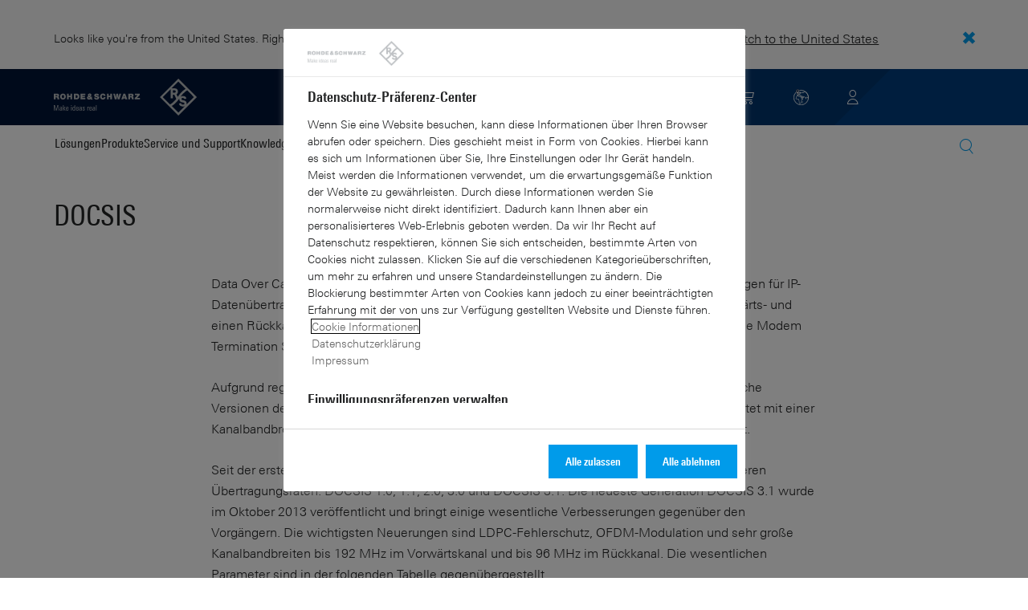

--- FILE ---
content_type: text/html; charset=UTF-8
request_url: https://www.rohde-schwarz.com/at/technologien/kabelfernsehen/docsis/docsis-technologie/docsis-technologie_55513.html
body_size: 12391
content:
<!DOCTYPE html>
<html class="no-js" lang="de-at">
  <head>
    <meta charset="UTF-8"/>
    <meta http-equiv="x-ua-compatible" content="ie=edge"/>
    <meta name="viewport" content="width=device-width, initial-scale=1"/>
    <script>(function(){ window.DY = window.DY || {}; DY.userActiveConsent=false;}())</script>
    <link rel="preconnect" href="https://st-eu.dynamicyield.com"/>
    <link rel="preconnect" href="https://rcom-eu.dynamicyield.com"/>
    <script type="text/javascript" src="https://cdn.rohde-schwarz.com/api/9881398/api_dynamic.js"></script>
    <script type="text/javascript" src="https://cdn.rohde-schwarz.com/api/9881398/api_static.js"></script>
    <meta name="naver-site-verification" content="afad74e971907a0e411ef4f19172c8d6ccbf686e"/>
    <script src="https://cdn.userway.org/widget.js" data-account="VwMnSUoy0g"></script>
    <title>DOCSIS | Rohde &amp; Schwarz</title>
    <meta name="robots" content="noodp, noindex, nofollow"/>
    <meta name="description" content="DOCSIS ist ein Standard, der die Anforderungen für Datenübertragungen in einem Breitbandkabelnetz festlegt."/>
    <meta name="keywords" content="DOCSIS, CMTS, Data Over Cable Service Interface Specification, CM"/>
    <meta name="twitter:card" content="summary"/>
    <meta name="twitter:site" content=""/>
    <meta name="twitter:title" content="DOCSIS"/>
    <meta name="twitter:description" content="DOCSIS ist ein Standard, der die Anforderungen für Datenübertragungen in einem Breitbandkabelnetz festlegt."/>
    <meta name="twitter:image" content="https://cdn.rohde-schwarz.com/pws/_tech/images/img_static/Rohde_Schwarz_SocialShare.jpg"/>
    <meta property="og:url" content="https://www.rohde-schwarz.com/at/technologien/kabelfernsehen/docsis/docsis-technologie/docsis-technologie_55513.html"/>
    <meta property="og:title" content="DOCSIS"/>
    <meta property="og:type" content="website"/>
    <meta property="og:image" content="https://cdn.rohde-schwarz.com/pws/_tech/images/img_static/Rohde_Schwarz_SocialShare.jpg"/>
    <meta property="og:description" content="DOCSIS ist ein Standard, der die Anforderungen für Datenübertragungen in einem Breitbandkabelnetz festlegt."/>
    <meta name="author" content="Rohde &amp; Schwarz GmbH &amp; Co KG"/>
    <link rel="canonical" href="https://www.rohde-schwarz.com/at/technologien/kabelfernsehen/docsis/docsis-technologie/docsis-technologie_55513.html"/>
    <link rel="shorturl" href="https://www.rohde-schwarz.com/at/_55513.html"/>
    <script src="https://assets.adobedtm.com/launch-EN3504a9f210b14bc28b773c8d8c5a022d.min.js" type="text/javascript"></script>
    <script type="text/javascript">var rus_web_logged_in=false;</script>
    <link rel="apple-touch-icon" sizes="180x180" href="https://cdn.rohde-schwarz.com/pws/inred/image/favicons/apple-touch-icon.png"/>
    <link rel="icon" type="image/png" sizes="32x32" href="https://cdn.rohde-schwarz.com/pws/inred/image/favicons/favicon-32x32.png"/>
    <link rel="icon" type="image/png" sizes="16x16" href="https://cdn.rohde-schwarz.com/pws/inred/image/favicons/favicon-16x16.png"/>
    <link rel="manifest" href="https://cdn.rohde-schwarz.com/pws/inred/image/favicons/manifest.json"/>
    <link rel="mask-icon" href="https://cdn.rohde-schwarz.com/pws/inred/image/favicons/safari-pinned-tab.svg" color="#009bea"/>
    <link rel="shortcut icon" href="https://cdn.rohde-schwarz.com/pws/inred/image/favicons/favicon.png"/>
    <meta name="msapplication-TileColor" content="#009bea"/>
    <meta name="msapplication-TileImage" content="https://cdn.rohde-schwarz.com/pws/inred/image/favicons/mstile-144x144.png"/>
    <meta name="msapplication-config" content="https://cdn.rohde-schwarz.com/pws/inred/image/favicons/browserconfig.xml"/>
    <meta name="theme-color" content="#009bea"/>
    <script src="https://cdn.rohde-schwarz.com/techfiles/f9208933/js/vendor/lazysizes-5.2.0.min.js" async="async"> </script>
    <script src="https://cdn.rohde-schwarz.com/techfiles/f9208933/js/vendor/webfontloader-1.6.28.min.js"> </script>
    <script>WebFont.load({custom:{families:['Linotype Univers:n4,n7','Linotype Univers Condensed:n4,n7','RSIcons'],urls:['https://cdn.rohde-schwarz.com/techfiles/f9208933/css/fonts.min.css']}});</script>
    <link href="https://cdn.rohde-schwarz.com/techfiles/f9208933/css/style.min.css" rel="stylesheet" type="text/css"/>
    <!-- injector:js -->
    <script src="https://cdn.rohde-schwarz.com/techfiles/f9208933/js/vendor/modernizr-custom.6116ab.js" async="async"> </script>
    <!-- endinjector -->
    <!-- Schema.org organisation fields -->
    <script type="application/ld+json">

{
"@context": "https://schema.org/",
"@type": "Organization",
"name": "Rohde & Schwarz",
"legalName": "Rohde & Schwarz GmbH & Co. KG",
"url": "https://www.rohde-schwarz.com/"
}

</script>
  </head>
  <body data-view="app">
    <aside id="country-message" data-view="simple-banner">
      <div class="center-wrapper">
        <p class="text">Looks like you're from the United States. Right now, you are on our site for Austria.</p>
        <a href="/us/technologies/cable_tv/docsis/docsis-technology/docsis_technology_55513.html">
          <span>Switch to the United States</span>
        </a>
        <button type="button" class="close"></button>
      </div>
    </aside>
    <script type="text/javascript">
	
    	var RS_userInformation = {
		interests: []
    };
    	
</script>
    <div>
      <div class="module module-inpesh-login-register-modal hidden" data-view="inpesh-login-register-modal">
        <div class="modal-overlay"></div>
        <div class="module-inpesh-login-register-box content">
          <div class="inpesh-modal-close"></div>
          <div class="additional-information">
            <span class="premium-flag">
              <div class="rsi-inline rsi-premium-content"></div>
            </span>
            <span class="static-title">Rohde &amp; Schwarz</span>
            <span>Knowledge+</span>
          </div>
          <p class="h3">Login or register to gain full access to the Knowledge+ platform!</p>
          <div class="register-container">
            <p>I want to create an account</p>
            <a role="button" class="button-primary" href="/at/my-rohde-schwarz/registration/meine-rg-registrierung_255360.html">Register</a>
          </div>
          <div class="divider-or">
            <span></span>
            <span>oder</span>
          </div>
          <div class="login-container">
            <p>I already have an account</p>
            <a role="button" class="button-secondary" href="/login">Login</a>
          </div>
        </div>
      </div>
      <script type="text/javascript">
if(window.DY) {
DY.recommendationContext = {
type: 'OTHER',
lng: 'de'
};
}
</script>
    </div>
    <header id="header" data-view="header" data-countries-list="/at/rest/getcountryselect/" data-flyout-navigation-options="">
      <!-- Generation time: 20.01.2026 03:00:00.182 -->
      <div class="background-wrapper">
        <div class="background-image">
          <img alt="background" src="https://cdn.rohde-schwarz.com/pws/_tech/images/img_static/rus-logo-background.svg"/>
        </div>
      </div>
      <div class="header-wrapper">
        <div id="header_teaser_target" class="center-wrapper">
          <div class="center-container main">
            <div class="logo" id="logo">
              <a href="/at/startseite_48230.html" tabindex="-1">
                <img src="https://cdn.rohde-schwarz.com/pws/inred/image/layout/rus-logo.svg" alt="RS-Logo" class="rs-logo"/>
                <img src="https://cdn.rohde-schwarz.com/pws/inred/image/layout/rus-logo-symbol.svg" alt="RS-Logo Mini" class="rs-logo-small"/>
              </a>
            </div>
            <div id="mobile-navigation" class="navigation">
              <a class="nav-toggle-icon" aria-label="Open menu" id="mobile-menu-toggle" href="/"></a>
              <div id="bottom-menu-container">
                <div class="navigation-container">
                  <nav aria-label="meta-navigation" class="navigation-meta">
                    <ul class="nav-icons">
                      <li>
                        <a href="/at/kontakt_63733.html" class="link" aria-label="Contact Us">
                          <span class="icon icon-headset-new"></span>
                        </a>
                      </li>
                      <li class="shopping-basket">
                        <a href="#" data-url="/at/rest/getshoppingcartcountv2" class="user-shopping-cart icon icon-cart-empty" aria-label="View Cart"></a>
                      </li>
                      <li id="language-switcher">
                        <a href="#" aria-label="Change Language">
                          <span class="icon icon-globe-new"></span>
                        </a>
                      </li>
                      <li class="loginCart flyout "></li>
                    </ul>
                  </nav>
                </div>
              </div>
              <div id="nav-flyout" class="small"></div>
            </div>
            <div class=" usermenu" id="mobile-countryswitch-container">
              <div id="mobile-slide-wrapper" class="usermenu-items">
                <nav id="mobile-nav-container">
                  <div id="">
                    <a class="close-country-menu" href="#">Standort wählen </a>
                  </div>
                </nav>
                <div id="mobile-country-container"></div>
              </div>
              <div class="dropdown-content usermenu-items" id="usermenu">
                <nav id="mobile-nav-container">
                  <div id="">
                    <a class="close-country-menu" href="#">Customer portal</a>
                  </div>
                </nav>
                <div class="content-wrapper" id="mobile-customer-nav" data-view="nav-mobile">
                </div>
              </div>
            </div>
          </div>
          <div class="center-container">
            <div id="language-menu-wrapper" class="hidden">
              <div class="country-slider"></div>
            </div>
          </div>
        </div>
      </div>
    </header>
    <div id="desktop-menu-container" class="flyout">
      <div class="center-wrapper">
        <div class="center-container">
          <div class="nav-bar-container" aria-label="Navigation bar" data-view="nav-bar-new" data-nav-list="/at/rest/subnavigation/" data-countries-list="/at/rest/getcountryselect/">
            <nav class="navbar" aria-label="Navigation bar">
              <nav aria-label="Main menu" class="nav-tabs" role="menu">
                <div class="dropdown" role="menuitem" aria-haspopup="true">
                  <button class="dropdownButton ">
                    <div>Lösungen</div>
                    <a class="arrowMobile"></a>
                  </button>
                  <div class="dropdown-content">
                    <div class="content-wrapper">
                      <div role="menu" aria-hidden="true" class="nav-list lvl-1">
                        <a href="#" class="arrowMobileBack">Back</a>
                        <div class="rightDropout">
                          <div class="navWrapper ">
                            <a role="button" class="hasNext" href="#" data-id="229832">Aerospace &amp; Defense</a>
                          </div>
                          <div class="dropdown-content-right ">
                            <div role="menu" aria-hidden="true" class="nav-list lvl-2">
                              <a href="#" class="arrowMobileBack">Back</a>
                              <a role="button" href="/at/loesungen/aerospace-and-defense/aerospace-and-defense_229832.html" class="">Übersicht Aerospace &amp; Defense</a>
                              <div class="rightDropout">
                                <div class="navWrapper ">
                                  <a role="button" class="hasNext" href="#" data-id="232928">Luft</a>
                                </div>
                                <div class="dropdown-content-right "></div>
                              </div>
                              <div class="rightDropout">
                                <div class="navWrapper ">
                                  <a role="button" class="hasNext" href="#" data-id="232922">Land</a>
                                </div>
                                <div class="dropdown-content-right "></div>
                              </div>
                              <div class="rightDropout">
                                <div class="navWrapper ">
                                  <a role="button" class="hasNext" href="#" data-id="250661">See</a>
                                </div>
                                <div class="dropdown-content-right "></div>
                              </div>
                              <div class="rightDropout">
                                <div class="navWrapper ">
                                  <a role="button" class="hasNext" href="#" data-id="257354">Cyber</a>
                                </div>
                                <div class="dropdown-content-right "></div>
                              </div>
                              <div class="rightDropout">
                                <div class="navWrapper ">
                                  <a role="button" class="hasNext" href="#" data-id="257368">Weltraum</a>
                                </div>
                                <div class="dropdown-content-right "></div>
                              </div>
                              <div class="rightDropout">
                                <div class="navWrapper ">
                                  <a role="button" class="hasNext" href="#" data-id="257769">Multi-Domain</a>
                                </div>
                                <div class="dropdown-content-right "></div>
                              </div>
                              <div class="rightDropout">
                                <div class="navWrapper ">
                                  <a role="button" class="hasNext" href="#" data-id="257432">Industriepartner</a>
                                </div>
                                <div class="dropdown-content-right "></div>
                              </div>
                            </div>
                          </div>
                        </div>
                        <div class="rightDropout">
                          <div class="navWrapper ">
                            <a role="button" class="hasNext" href="#" data-id="230640">Automotive-Testlösungen</a>
                          </div>
                          <div class="dropdown-content-right ">
                            <div role="menu" aria-hidden="true" class="nav-list lvl-2">
                              <a href="#" class="arrowMobileBack">Back</a>
                              <a role="button" href="/at/loesungen/automotive-testing/automotive_230640.html" class="">Übersicht Automotive-Testlösungen</a>
                              <div class="rightDropout">
                                <div class="navWrapper ">
                                  <a role="button" class="hasNext" href="#" data-id="231890">Automotive-EMV- und Full-Vehicle-Antennentests</a>
                                </div>
                                <div class="dropdown-content-right "></div>
                              </div>
                              <div class="rightDropout">
                                <div class="navWrapper ">
                                  <a role="button" class="hasNext" href="#" data-id="231774">Automotive Konnektivität und Infotainment</a>
                                </div>
                                <div class="dropdown-content-right "></div>
                              </div>
                              <div class="rightDropout">
                                <div class="navWrapper ">
                                  <a role="button" class="hasNext" href="#" data-id="231754">Automotive-Radar</a>
                                </div>
                                <div class="dropdown-content-right "></div>
                              </div>
                              <div class="rightDropout">
                                <div class="navWrapper ">
                                  <a role="button" class="hasNext" href="#" data-id="231834">Fahrzeugnetzwerke und Steuergerätetests</a>
                                </div>
                                <div class="dropdown-content-right "></div>
                              </div>
                              <div class="rightDropout">
                                <div class="navWrapper ">
                                  <a role="button" class="hasNext" href="#" data-id="257574">Tests von Komponenten elektrischer Antriebsstränge</a>
                                </div>
                                <div class="dropdown-content-right "></div>
                              </div>
                            </div>
                          </div>
                        </div>
                        <div class="rightDropout">
                          <div class="navWrapper ">
                            <a role="button" class="hasNext" href="#" data-id="230522">Elektronik-Testlösungen</a>
                          </div>
                          <div class="dropdown-content-right ">
                            <div role="menu" aria-hidden="true" class="nav-list lvl-2">
                              <a href="#" class="arrowMobileBack">Back</a>
                              <a role="button" href="/at/loesungen/electronics-testing/elektronik-testloesungen_230522.html" class="">Übersicht Elektronik-Testlösungen</a>
                              <a href="/at/loesungen/electronics-testing/tests-von-konsumerelektronik/tests-von-konsumerelektronik-uebersicht_258133.html" class="">Tests von Konsumerelektronik</a>
                              <div class="rightDropout">
                                <div class="navWrapper ">
                                  <a role="button" class="hasNext" href="#" data-id="253441">EMV-Tests</a>
                                </div>
                                <div class="dropdown-content-right "></div>
                              </div>
                              <div class="rightDropout">
                                <div class="navWrapper ">
                                  <a role="button" class="hasNext" href="#" data-id="231842">HF- und Mikrowellen-Komponenten</a>
                                </div>
                                <div class="dropdown-content-right "></div>
                              </div>
                              <div class="rightDropout">
                                <div class="navWrapper ">
                                  <a role="button" class="hasNext" href="#" data-id="230538">Leistungselektroniktests</a>
                                </div>
                                <div class="dropdown-content-right "></div>
                              </div>
                              <div class="rightDropout">
                                <div class="navWrapper ">
                                  <a role="button" class="hasNext" href="#" data-id="230570">Tests digitaler Designs</a>
                                </div>
                                <div class="dropdown-content-right "></div>
                              </div>
                              <div class="rightDropout">
                                <div class="navWrapper ">
                                  <a role="button" class="hasNext" href="#" data-id="230552">Tests digitaler Highspeed-Technologien</a>
                                </div>
                                <div class="dropdown-content-right "></div>
                              </div>
                              <a href="/at/loesungen/electronics-testing/medical-device-testing/medical-device-testing_256969.html" class="">Tests medizinischer Geräte</a>
                            </div>
                          </div>
                        </div>
                        <div class="rightDropout">
                          <div class="navWrapper ">
                            <a role="button" class="hasNext" href="#" data-id="256834">Forschung und Lehre</a>
                          </div>
                          <div class="dropdown-content-right ">
                            <div role="menu" aria-hidden="true" class="nav-list lvl-2">
                              <a href="#" class="arrowMobileBack">Back</a>
                              <a role="button" href="/at/loesungen/research-and-education/forschung-und-bildung_256834.html" class="">Übersicht Forschung und Lehre</a>
                              <a href="/at/loesungen/wireless-communications-testing/wireless-standards/6g/6g-uebersicht_253278.html" class="">6G-Forschung</a>
                              <a href="/at/loesungen/research-and-education/antenna-research/antenna-research_256741.html" class="">Antennenforschung</a>
                              <a href="/at/loesungen/research-and-education/teaching-lab-solutions/teaching-lab-solutions_256950.html" class="">Laborlösungen für Bildungseinrichtungen</a>
                              <a href="/at/loesungen/research-and-education/material-characterization/material-characterization_256745.html" class="">Materialcharakterisierung</a>
                              <a href="/at/loesungen/research-and-education/quantum-technology/quantentechnologie_256749.html" class="">Quantentechnologie</a>
                              <a href="/at/loesungen/research-and-education/particle-acceleration/teilchenbeschleuniger-uebersicht_230804.html" class="">Teilchenbeschleunigung</a>
                            </div>
                          </div>
                        </div>
                        <div class="rightDropout">
                          <div class="navWrapper ">
                            <a role="button" class="hasNext" href="#" data-id="256571">Kritische Infrastrukturen</a>
                          </div>
                          <div class="dropdown-content-right ">
                            <div role="menu" aria-hidden="true" class="nav-list lvl-2">
                              <a href="#" class="arrowMobileBack">Back</a>
                              <a role="button" href="/at/loesungen/critical-infrastructure/kritische-infrastrukturen_256571.html" class="">Übersicht Kritische Infrastrukturen</a>
                              <div class="rightDropout">
                                <div class="navWrapper ">
                                  <a role="button" class="hasNext" href="#" data-id="233780">Broadcast Distribution</a>
                                </div>
                                <div class="dropdown-content-right "></div>
                              </div>
                              <a href="/at/loesungen/critical-infrastructure/countering-drones/countering-drones_233578.html" class="">Drohnenabwehr</a>
                              <div class="rightDropout">
                                <div class="navWrapper ">
                                  <a role="button" class="hasNext" href="#" data-id="231692">Mobile Network Testing</a>
                                </div>
                                <div class="dropdown-content-right "></div>
                              </div>
                              <a href="/at/loesungen/critical-infrastructure/mobilfunknetzanalyse/mobilfunknetzanalyse_257923.html" class="">Mobilfunknetzanalyse</a>
                              <a href="/at/loesungen/networks-and-cybersecurity/networks-and-cybersecurity_257422.html" class="">Netzwerke und Cybersicherheit</a>
                              <a href="/at/loesungen/critical-infrastructure/spectrum-regulation/overview_258444.html" class="">Regulierung des Spektrums</a>
                              <a href="/at/loesungen/security/security-screening/security-screening_255126.html" class="">Sicherheitskontrollen</a>
                              <a href="/at/loesungen/critical-infrastructure/spectrum-monitoring/spektrum-monitoring_91082.html" class="">Spektrum-Monitoring</a>
                              <a href="/at/loesungen/aerospace-and-defense/air/avionics-and-uav-testing/air-navigation-testing/tests-von-flugnavigationssystemen_252571.html" class="">Tests von Flugnavigationssystemen</a>
                              <a href="/at/loesungen/critical-infrastructure/civil-air-traffic-control/uebersicht_56640.html" class="">Zivile Flugsicherung</a>
                            </div>
                          </div>
                        </div>
                        <div class="rightDropout">
                          <div class="navWrapper ">
                            <a role="button" class="hasNext" href="#" data-id="257422">Netzwerke und Cybersicherheit</a>
                          </div>
                          <div class="dropdown-content-right ">
                            <div role="menu" aria-hidden="true" class="nav-list lvl-2">
                              <a href="#" class="arrowMobileBack">Back</a>
                              <a role="button" href="/at/loesungen/networks-and-cybersecurity/networks-and-cybersecurity_257422.html" class="">Übersicht Netzwerke und Cybersicherheit</a>
                              <a href="/at/loesungen/aerospace-and-defense/cyber/cyber_257354.html" class="">Cybersicherheit für Aerospace &amp; Defense</a>
                              <a href="/at/loesungen/networks-and-cybersecurity/cybersecurity-for-financial/cybersecurity-for-financial_257429.html" class="">Cybersicherheit für den Finanzsektor</a>
                              <a href="/at/loesungen/networks-and-cybersecurity/secure-mobile-connectivity/r-s-comsec_257814.html" class="">R&amp;S®ComSec</a>
                              <a href="/at/loesungen/networks-and-cybersecurity/secure-networks-for-healthcare/secure-networks-for-healthcare_257421.html" class="">Sichere Netzwerke für den Gesundheitssektor</a>
                              <a href="/at/loesungen/networks-and-cybersecurity/secure-networks-for-commercial-business/secure-networks-for-commercial-business_257426.html" class="">Sichere Netzwerke für Unternehmen</a>
                              <a href="/at/loesungen/networks-and-cybersecurity/secure-networks-and-cybersecurity-for-public-authorities/secure-networks-and-cybersecurity-for-public-authorities_257420.html" class="">Sichere Netzwerke und Cybersicherheit für Behörden</a>
                            </div>
                          </div>
                        </div>
                        <div class="rightDropout">
                          <div class="navWrapper ">
                            <a role="button" class="hasNext" href="#" data-id="233626">Satellitentests</a>
                          </div>
                          <div class="dropdown-content-right ">
                            <div role="menu" aria-hidden="true" class="nav-list lvl-2">
                              <a href="#" class="arrowMobileBack">Back</a>
                              <a role="button" href="/at/loesungen/satellite-testing/satellite-testing_233626.html" class="">Übersicht Satellitentests</a>
                              <a href="/at/loesungen/wireless-communications-testing/wireless-standards/5g-nr/non-terrestrial-networks-ntn/5g-ntn-satelliten-tests_256812.html" class="">5G NTN-Satellitentests</a>
                              <a href="/at/loesungen/satellite-testing/satellite-in-orbit-testing/satellite-in-orbit-testing_257425.html" class="">In-Orbit-Satellitentests</a>
                              <a href="/at/loesungen/satellite-testing/satellite-ground-station-testing-and-security/ground-station-and-ground-terminal-testing_250333.html" class="">Tests und Sicherheit von Satellitenbodenstationen</a>
                              <a href="/at/loesungen/satellite-testing/satellite-payload-and-bus-testing/tests-der-satellitennutzlast_250331.html" class="">Tests von Satellitennutzlasten und -bussen</a>
                              <a href="/at/loesungen/satellite-testing/satellite-user-terminal-testing/satellite-user-terminal-testing_257427.html" class="">Tests von Satellitenterminals</a>
                            </div>
                          </div>
                        </div>
                        <div class="rightDropout">
                          <div class="navWrapper ">
                            <a role="button" class="hasNext" href="#" data-id="229840">Sicherheit</a>
                          </div>
                          <div class="dropdown-content-right ">
                            <div role="menu" aria-hidden="true" class="nav-list lvl-2">
                              <a href="#" class="arrowMobileBack">Back</a>
                              <a role="button" href="/at/loesungen/security/sicherheit-fuer-behoerden_229840.html" class="">Übersicht Sicherheit</a>
                              <a href="/at/loesungen/networks-and-cybersecurity/networks-and-cybersecurity_257422.html" class="">Netzwerke und Cybersicherheit</a>
                              <div class="rightDropout">
                                <div class="navWrapper ">
                                  <a role="button" class="hasNext" href="#" data-id="256572">Sicherheit im hoheitlichen Sektor</a>
                                </div>
                                <div class="dropdown-content-right "></div>
                              </div>
                              <div class="rightDropout">
                                <div class="navWrapper ">
                                  <a role="button" class="hasNext" href="#" data-id="255126">Sicherheitskontrollen</a>
                                </div>
                                <div class="dropdown-content-right "></div>
                              </div>
                            </div>
                          </div>
                        </div>
                        <div class="rightDropout">
                          <div class="navWrapper ">
                            <a role="button" class="hasNext" href="#" data-id="229844">Testlösungen für Mobilfunk- und Wireless-Kommunikation</a>
                          </div>
                          <div class="dropdown-content-right ">
                            <div role="menu" aria-hidden="true" class="nav-list lvl-2">
                              <a href="#" class="arrowMobileBack">Back</a>
                              <a role="button" href="/at/loesungen/wireless-communications-testing/wireless_229844.html" class="">Übersicht Testlösungen für Mobilfunk- und Wireless-Kommunikation</a>
                              <a href="/at/loesungen/wireless-communications-testing/emc-and-regulatory-testing/emv-und-regulatorische-tests_257902.html" class="">EMV- und regulatorische Tests</a>
                              <div class="rightDropout">
                                <div class="navWrapper ">
                                  <a role="button" class="hasNext" href="#" data-id="230314">IoT-/M2M-Tests</a>
                                </div>
                                <div class="dropdown-content-right "></div>
                              </div>
                              <a href="/at/loesungen/wireless-communications-testing/mobile-device-testing/wireless-mobilgeraete_233808.html" class="">Mobilfunkgerätetests</a>
                              <div class="rightDropout">
                                <div class="navWrapper ">
                                  <a role="button" class="hasNext" href="#" data-id="233734">Mobilfunk- und Wireless-Standards</a>
                                </div>
                                <div class="dropdown-content-right "></div>
                              </div>
                              <div class="rightDropout">
                                <div class="navWrapper ">
                                  <a role="button" class="hasNext" href="#" data-id="253912">Tests von Mobilfunknetzinfrastruktur</a>
                                </div>
                                <div class="dropdown-content-right "></div>
                              </div>
                            </div>
                          </div>
                        </div>
                      </div>
                    </div>
                  </div>
                </div>
                <div class="dropdown" role="menuitem" aria-haspopup="true">
                  <button class="dropdownButton ">
                    <div>Produkte</div>
                    <a class="arrowMobile"></a>
                  </button>
                  <div class="dropdown-content">
                    <div class="content-wrapper">
                      <div role="menu" aria-hidden="true" class="nav-list lvl-1">
                        <a href="#" class="arrowMobileBack">Back</a>
                        <div class="rightDropout">
                          <div class="navWrapper ">
                            <a role="button" class="hasNext" href="#" data-id="229579">Messtechnik</a>
                          </div>
                          <div class="dropdown-content-right ">
                            <div role="menu" aria-hidden="true" class="nav-list lvl-2">
                              <a href="#" class="arrowMobileBack">Back</a>
                              <a role="button" href="/at/produkte/messtechnik_229579.html" class="">Übersicht Messtechnik</a>
                              <div class="rightDropout">
                                <div class="navWrapper ">
                                  <a role="button" class="hasNext" href="#" data-id="254772">Analysatoren</a>
                                </div>
                                <div class="dropdown-content-right "></div>
                              </div>
                              <a href="/at/produkte/messtechnik/antennenmesstechnik-und-ota-kammern_103249.html" class="">Antennenmesstechnik und OTA-Kammern</a>
                              <div class="rightDropout">
                                <div class="navWrapper ">
                                  <a role="button" class="hasNext" href="#" data-id="254732">Automotive-Radar-Tester</a>
                                </div>
                                <div class="dropdown-content-right "></div>
                              </div>
                              <div class="rightDropout">
                                <div class="navWrapper ">
                                  <a role="button" class="hasNext" href="#" data-id="105350">EMV-Messtechnik</a>
                                </div>
                                <div class="dropdown-content-right "></div>
                              </div>
                              <a href="/at/produkte/messtechnik/hf-und-mikrowellen-leistungsmesser_63672.html" class="">HF- und Mikrowellen-Leistungsmesser</a>
                              <a href="/at/produkte/messtechnik/mobile-network-testing_229193.html" class="">Mobile Network Testing</a>
                              <div class="rightDropout">
                                <div class="navWrapper ">
                                  <a role="button" class="hasNext" href="#" data-id="254769">Netzgeräte und Source Measure Units</a>
                                </div>
                                <div class="dropdown-content-right "></div>
                              </div>
                              <div class="rightDropout">
                                <div class="navWrapper ">
                                  <a role="button" class="hasNext" href="#" data-id="63663">Oszilloskope</a>
                                </div>
                                <div class="dropdown-content-right "></div>
                              </div>
                              <div class="rightDropout">
                                <div class="navWrapper ">
                                  <a role="button" class="hasNext" href="#" data-id="256028">R&amp;S®ESSENTIALS Messgeräte</a>
                                </div>
                                <div class="dropdown-content-right "></div>
                              </div>
                              <div class="rightDropout">
                                <div class="navWrapper ">
                                  <a role="button" class="hasNext" href="#" data-id="63667">Signalgeneratoren</a>
                                </div>
                                <div class="dropdown-content-right "></div>
                              </div>
                              <div class="rightDropout">
                                <div class="navWrapper ">
                                  <a role="button" class="hasNext" href="#" data-id="63696">Systemkomponenten</a>
                                </div>
                                <div class="dropdown-content-right "></div>
                              </div>
                              <div class="rightDropout">
                                <div class="navWrapper ">
                                  <a role="button" class="hasNext" href="#" data-id="86247">Tester und Testsysteme für Mobilfunkgeräte</a>
                                </div>
                                <div class="dropdown-content-right "></div>
                              </div>
                              <div class="rightDropout">
                                <div class="navWrapper ">
                                  <a role="button" class="hasNext" href="#" data-id="254958">Verstärker</a>
                                </div>
                                <div class="dropdown-content-right "></div>
                              </div>
                            </div>
                          </div>
                        </div>
                        <div class="rightDropout">
                          <div class="navWrapper ">
                            <a role="button" class="hasNext" href="#" data-id="229582">Broadcast- und Medientechnik</a>
                          </div>
                          <div class="dropdown-content-right ">
                            <div role="menu" aria-hidden="true" class="nav-list lvl-2">
                              <a href="#" class="arrowMobileBack">Back</a>
                              <a role="button" href="/at/produkte/broadcast-und-medientechnik_229582.html" class="">Übersicht Broadcast- und Medientechnik</a>
                              <div class="rightDropout">
                                <div class="navWrapper ">
                                  <a role="button" class="hasNext" href="#" data-id="255266">Broadcast Distribution</a>
                                </div>
                                <div class="dropdown-content-right "></div>
                              </div>
                              <a href="/at/produkte/broadcast-und-medientechnik/medientechnologien_255268.html" class="">Medientechnologien</a>
                            </div>
                          </div>
                        </div>
                        <div class="rightDropout">
                          <div class="navWrapper ">
                            <a role="button" class="hasNext" href="#" data-id="232772">Aerospace | Verteidigung | Sicherheit</a>
                          </div>
                          <div class="dropdown-content-right ">
                            <div role="menu" aria-hidden="true" class="nav-list lvl-2">
                              <a href="#" class="arrowMobileBack">Back</a>
                              <a role="button" href="/at/produkte/aerospace-verteidigung-sicherheit_232772.html" class="">Übersicht Aerospace | Verteidigung | Sicherheit</a>
                              <div class="rightDropout">
                                <div class="navWrapper ">
                                  <a role="button" class="hasNext" href="#" data-id="254745">Funküberwachung</a>
                                </div>
                                <div class="dropdown-content-right "></div>
                              </div>
                              <div class="rightDropout">
                                <div class="navWrapper ">
                                  <a role="button" class="hasNext" href="#" data-id="254744">Secure Communications</a>
                                </div>
                                <div class="dropdown-content-right "></div>
                              </div>
                              <a href="/at/produkte/aerospace-verteidigung-sicherheit/sicherheitsscanner_254881.html" class="">Sicherheitsscanner</a>
                            </div>
                          </div>
                        </div>
                        <div class="rightDropout">
                          <div class="navWrapper ">
                            <a role="button" class="hasNext" href="#" data-id="232484">Cybersicherheit</a>
                          </div>
                          <div class="dropdown-content-right ">
                            <div role="menu" aria-hidden="true" class="nav-list lvl-2">
                              <a href="#" class="arrowMobileBack">Back</a>
                              <a role="button" href="/at/produkte/cybersicherheit_232484.html" class="">Übersicht Cybersicherheit</a>
                              <a href="/at/produkte/cybersicherheit/endpoint-sicherheit_232364.html" class="">Endpoint-Sicherheit</a>
                              <a href="/at/produkte/cybersicherheit/managementsysteme_255622.html" class="">Managementsysteme</a>
                              <a href="/at/produkte/cybersicherheit/netzwerkverschluesseler_334093.html" class="">Netzwerkverschlüsseler</a>
                              <a href="/at/produkte/cybersicherheit/sicherer-webbrowser_232366.html" class="">Sicherer Webbrowser</a>
                            </div>
                          </div>
                        </div>
                      </div>
                    </div>
                  </div>
                </div>
                <div class="dropdown" role="menuitem" aria-haspopup="true">
                  <button class="dropdownButton ">
                    <div>Service und Support</div>
                    <a class="arrowMobile"></a>
                  </button>
                  <div class="dropdown-content">
                    <div class="content-wrapper">
                      <div role="menu" aria-hidden="true" class="nav-list lvl-1">
                        <a href="#" class="arrowMobileBack">Back</a>
                        <div class="rightDropout">
                          <div class="navWrapper ">
                            <a role="button" class="hasNext" href="#" data-id="229461">Service</a>
                          </div>
                          <div class="dropdown-content-right ">
                            <div role="menu" aria-hidden="true" class="nav-list lvl-2">
                              <a href="#" class="arrowMobileBack">Back</a>
                              <a role="button" href="/at/service-support/service/service-uebersicht_229461.html" class="">Übersicht Service</a>
                              <a href="/at/service-support/service/cybersecurity-services/uebersicht_255149.html" class="">Cybersecurity Services</a>
                              <a href="/at/service-support/service/extended-warranty-service-contracts/gewaehrleistungsverlaengerung-und-servicevertraege_230938.html" class="">Extended warranty &amp; service contracts</a>
                              <a href="/at/service-support/service/kalibrierleistungen/calibration-services_233528.html" class="">Kalibrierleistungen</a>
                              <a href="/at/service-support/service/obsoleszenz-management/obsoleszenz-management_229471.html" class="">Obsoleszenzmanagement</a>
                              <a href="/at/service-support/service/reparaturleistungen/repair-services_58700.html" class="">Reparaturleistungen</a>
                              <a href="/at/service-support/service/service-level-agreement/service-level-agreement_229474.html" class="">Service Level Agreement</a>
                              <a href="/at/service-support/service/service-partner-programm/service-partner-program_251888.html" class="">Service-Partner-Programm</a>
                              <a href="/at/service-support/service/on-site-services/on-site-services_251894.html" class="">Vor-Ort-Service</a>
                            </div>
                          </div>
                        </div>
                        <a href="/at/service-support/support/support_107711.html" class="">Support</a>
                        <a href="/at/service-support/service-support-request/service-support-request_255384.html" class="">Service- und Supportanfragen</a>
                      </div>
                    </div>
                  </div>
                </div>
                <div class="dropdown" role="menuitem" aria-haspopup="true">
                  <button class="dropdownButton ">
                    <div>Knowledge Center</div>
                    <a class="arrowMobile"></a>
                  </button>
                  <div class="dropdown-content">
                    <div class="content-wrapper">
                      <div role="menu" aria-hidden="true" class="nav-list lvl-1">
                        <a href="#" class="arrowMobileBack">Back</a>
                        <a href="/at/knowledge-center/knowledge-plus/uebersicht_255227.html" class="">Knowledge+</a>
                        <a href="/at/knowledge-center/downloads/download-center_254027.html" class="">Downloads</a>
                        <a href="/at/knowledge-center/videos/video-uebersicht_251240.html" class="">Videos</a>
                        <a href="/at/knowledge-center/webinars/webinar-uebersicht_253040.html" class="">Webinars</a>
                        <div class="rightDropout">
                          <div class="navWrapper ">
                            <a role="button" class="hasNext" href="#" data-id="255554">Technologiegrundlagen</a>
                          </div>
                          <div class="dropdown-content-right ">
                            <div role="menu" aria-hidden="true" class="nav-list lvl-2">
                              <a href="#" class="arrowMobileBack">Back</a>
                              <a role="button" href="/at/knowledge-center/technology-fundamentals/technikgrundlagen_255554.html" class="">Übersicht Technologiegrundlagen</a>
                              <a href="/at/knowledge-center/technology-fundamentals/antennas-for-mobile-and-stationary-use/antennas-for-mobile-and-stationary-use-fundamentals_256946.html" class="">Antennas for mobile and stationary use</a>
                              <a href="/at/knowledge-center/technology-fundamentals/hopper-signals/hopper-signals_256050.html" class="">Hopper signals</a>
                              <a href="/at/knowledge-center/technology-fundamentals/funkerfassungsempfaenger-know-how/funkerfassungsempfaenger-know-how_255556.html" class="">Funkerfassungsempfänger-Know-how</a>
                              <a href="/at/knowledge-center/technology-fundamentals/radio-direction-finding-techniques/funkpeilverfahren_255557.html" class="">Funkpeilverfahren</a>
                              <a href="/at/knowledge-center/technology-fundamentals/signal-analysis-methods/technikgrundlagen-der-signalanalyse_255899.html" class="">Signalanalyseverfahren</a>
                            </div>
                          </div>
                        </div>
                        <a href="/at/knowledge-center/technology-academy/ta-uebersichtsseite_256215.html" class="">Technology Academy</a>
                      </div>
                    </div>
                  </div>
                </div>
                <div class="dropdown" role="menuitem" aria-haspopup="true">
                  <button class="dropdownButton ">
                    <div>Unternehmen</div>
                    <a class="arrowMobile"></a>
                  </button>
                  <div class="dropdown-content">
                    <div class="content-wrapper">
                      <div role="menu" aria-hidden="true" class="nav-list lvl-1">
                        <a href="#" class="arrowMobileBack">Back</a>
                        <div class="rightDropout">
                          <div class="navWrapper ">
                            <a role="button" class="hasNext" href="#" data-id="230884">Über Rohde &amp; Schwarz</a>
                          </div>
                          <div class="dropdown-content-right ">
                            <div role="menu" aria-hidden="true" class="nav-list lvl-2">
                              <a href="#" class="arrowMobileBack">Back</a>
                              <a role="button" href="/at/unternehmen/uebersicht/unternehmen-uebersicht_230884.html" class="">Übersicht Über Rohde &amp; Schwarz</a>
                              <a href="/at/unternehmen/uebersicht/compliance/compliance_256997.html" class="">Compliance</a>
                              <a href="/at/unternehmen/uebersicht/nachhaltigkeit/nachhaltigkeit_229498.html" class="">Nachhaltigkeit</a>
                              <a href="/at/unternehmen/uebersicht/our-history/our-history_258045.html" class="">Unsere Geschichte</a>
                              <a href="/at/unternehmen/uebersicht/high-vertical-integration/high-vertical-integration_258033.html" class="">Unsere Wertschöpfung</a>
                            </div>
                          </div>
                        </div>
                        <div class="rightDropout">
                          <div class="navWrapper ">
                            <a role="button" class="hasNext" href="#" data-id="251171">Rohde &amp; Schwarz Österreich</a>
                          </div>
                          <div class="dropdown-content-right ">
                            <div role="menu" aria-hidden="true" class="nav-list lvl-2">
                              <a href="#" class="arrowMobileBack">Back</a>
                              <a role="button" href="/at/about-austria/rohde-schwarz-oesterreich-gesmbh/rohde-schwarz-oesterreich_251171.html" class="">Übersicht Rohde &amp; Schwarz Österreich</a>
                              <a href="/at/about-austria/rohde-schwarz-oesterreich-gesmbh/partner-und-distributoren/partner-und-distributoren_251242.html" class="">Partner und Distributoren</a>
                            </div>
                          </div>
                        </div>
                        <a href="/at/unternehmen/messen/messen-uebersicht_229401.html" class="">Messen und Events</a>
                        <div class="rightDropout">
                          <div class="navWrapper ">
                            <a role="button" class="hasNext" href="#" data-id="229345">News &amp; Medien</a>
                          </div>
                          <div class="dropdown-content-right ">
                            <div role="menu" aria-hidden="true" class="nav-list lvl-2">
                              <a href="#" class="arrowMobileBack">Back</a>
                              <a role="button" href="/at/unternehmen/news-und-presse/news-und-presse_229345.html" class="">Übersicht News &amp; Medien</a>
                              <a href="/at/unternehmen/news-und-presse/ansprechpartner-presse-und-medien/ansprechpartner-presse-und-medien_229344.html" class="">Ansprechpartner für Presse &amp; Medien</a>
                              <a href="/at/unternehmen/news-und-presse/news-magazine/ausgabe-detailseite_229360.html" class="">Magazin NEUES</a>
                              <a href="/at/unternehmen/news-und-presse/all-news/newsarchiv_229347.html" class="">Pressebereich</a>
                            </div>
                          </div>
                        </div>
                        <div class="rightDropout">
                          <div class="navWrapper ">
                            <a role="button" class="hasNext" href="#" data-id="251284">R&amp;S Magazin</a>
                          </div>
                          <div class="dropdown-content-right ">
                            <div role="menu" aria-hidden="true" class="nav-list lvl-2">
                              <a href="#" class="arrowMobileBack">Back</a>
                              <a role="button" href="/at/unternehmen/magazine/uebersicht_251284.html" class="">Übersicht R&amp;S Magazin</a>
                              <a href="/at/unternehmen/magazine/quantum-technology/quantentechnologie_255950.html" class="">Quantentechnologie</a>
                              <a href="/at/unternehmen/magazine/wlan-fuer-den-mars/wi-fi-on-mars-article_258464.html" class="">WLAN für den Mars</a>
                              <a href="/at/unternehmen/magazine/from-insight-to-impact/from-insight-to-impact_258238.html" class="">Wissen gestaltet Zukunft</a>
                              <a href="/at/unternehmen/magazine/gps-backup/gps-backup_258353.html" class="">GPS backup</a>
                              <a href="/at/unternehmen/magazine/podcast-behind-innovation/podcast-behind-innovation_257129.html" class="">Podcast Behind Innovation</a>
                              <a href="/at/unternehmen/magazine/artificial-intelligence/artificial-intelligence_256990.html" class="">Künstliche Intelligenz</a>
                              <a href="/at/unternehmen/magazine/schutz-kritischer-infrakstrukturen/schutz-kritischer-infrastrukturen_257221.html" class="">Schutz kritischer Infrastrukturen</a>
                              <a href="/at/unternehmen/magazine/tradition-of-innovation/tradition-of-innovation_256967.html" class="">Tradition of innovation</a>
                            </div>
                          </div>
                        </div>
                        <a href="/at/unternehmen/seminars/seminare_257977.html" class="">Seminare</a>
                      </div>
                    </div>
                  </div>
                </div>
                <div class="dropdown" role="menuitem" aria-haspopup="true">
                  <button class="dropdownButton ">
                    <div>Karriere</div>
                    <a class="arrowMobile"></a>
                  </button>
                  <div class="dropdown-content">
                    <div class="content-wrapper">
                      <div role="menu" aria-hidden="true" class="nav-list lvl-1">
                        <a href="#" class="arrowMobileBack">Back</a>
                        <a href="/at/karriere/career-overview/career-overview_257552.html" class="">Übersicht</a>
                        <a href="/at/karriere/stellenangebote/karriere-stellenangebote_251573.html" class="">Stellenangebote</a>
                        <a href="/at/karriere/berufseinsteigende-berufserfahrene/berufseinsteigende-berufserfahrene_252991.html" class="">Berufseinsteigende und Berufserfahrene</a>
                        <a href="/at/karriere/studierende/studierende_253005.html" class="">Studierende</a>
                        <a href="/at/karriere/schueler-innen/schueler-innen_253003.html" class="">Schüler*innen</a>
                        <a href="/at/karriere/culture/culture-overview_258170.html" class="">Kultur</a>
                        <a href="/at/karriere/events/muc-meetup_252389.html" class="">Events</a>
                        <a href="/at/karriere/kontakt/karriere-kontakt_251575.html" class="">Kontakt</a>
                      </div>
                    </div>
                  </div>
                </div>
              </nav>
              <nav aria-label="Search" class="search-container">
                <form class="search" data-view="search" action="/at/suche/suche_63238.html" method="get">
                  <a href="/at/suche/suche_63238.html" role="button" aria-label="Open search" class="btn-search active-search-btn"></a>
                  <div class="animation-wrapper">
                    <input type="search" class="site-search-input" name="term" placeholder="Suche" autocomplete="off" data-view-all-title="Alle Ergebnisse anzeigen "/>
                    <a href="/at/suche/suche_63238.html" class="btn-close-search" aria-label="Close search"></a>
                  </div>
                </form>
              </nav>
            </nav>
          </div>
        </div>
      </div>
    </div>
    <main id="main">
      <div id="1566846" class="module module-headline ">
        <div class="headline-row">
          <div class="headline-column">
            <h1 class="h2 ">
DOCSIS
</h1>
          </div>
        </div>
      </div>
      <div id="1566847" class="module module-generic-content center " data-view="generic-content teaser-stage-image teaser-stage-media-video">
        <div class="content-container">
          <div class="text">
            <p>Data Over Cable Service Interface Specification (DOCSIS) ist ein Standard, der die Anforderungen für IP-Datenübertragungen in einem Breitbandkabelnetz festlegt. Der Standard definiert einen Vorwärts- und einen Rückkanal und ermöglicht damit eine bidirektionale Kommunikation zwischen dem Cable Modem Termination System (CMTS) im Headend und dem Kabelmodem (CM) des Teilnehmers.</p>
            <p>Aufgrund regional verschiedener Bandbreiten von Kabelfernsehkanälen wurden unterschiedliche Versionen des Standards festgelegt. Der ursprüngliche amerikanische DOCSIS-Standard arbeitet mit einer Kanalbandbreite von 6 MHz, während das europäische EuroDOCSIS 8-MHz-Kanäle verwendet.</p>
            <p>Seit der ersten Verabschiedung 1998 gab es fünf Generationen des Standards mit immer höheren Übertragungsraten: DOCSIS 1.0, 1.1, 2.0, 3.0 und DOCSIS 3.1. Die neueste Generation DOCSIS 3.1 wurde im Oktober 2013 veröffentlicht und bringt einige wesentliche Verbesserungen gegenüber den Vorgängern. Die wichtigsten Neuerungen sind LDPC-Fehlerschutz, OFDM-Modulation und sehr große Kanalbandbreiten bis 192 MHz im Vorwärtskanal und bis 96 MHz im Rückkanal. Die wesentlichen Parameter sind in der folgenden Tabelle gegenübergestellt.</p>
          </div>
        </div>
      </div>
      <div id="1566848" class="module module-generic-content center " data-view="generic-content teaser-stage-image teaser-stage-media-video">
        <div class="content-container">
          <div class="text">
</div>
          <div class="table-container" data-view="table">
            <div class="table">
              <table class="has-column-titles">
                <thead>
                  <tr>
                    <th>
</th>
                    <th>
Vorwärtskanal
</th>
                    <th>
Vorwärtskanal
</th>
                    <th>
Rückkanal
</th>
                    <th>
Rückkanal
</th>
                  </tr>
                </thead>
                <tbody>
                  <tr>
                    <td>
Version
</td>
                    <td>
DOCSIS 3.0
</td>
                    <td>
DOCSIS 3.1
</td>
                    <td>
DOCSIS 3.0
</td>
                    <td>
DOCSIS 3.1
</td>
                  </tr>
                  <tr>
                    <td>
Kanalbandbreite
</td>
                    <td>
6 MHz oder 8 MHz
</td>
                    <td>
24 MHz bis 192 MHz
</td>
                    <td>
0,2 MHz bis 6,4 MHz
</td>
                    <td>
6,4 MHz bis 96 MHz
</td>
                  </tr>
                  <tr>
                    <td>
Modulation
</td>
                    <td>
Einzelträger
</td>
                    <td>
OFDM
</td>
                    <td>
Einzelträger
</td>
                    <td>
OFDM
</td>
                  </tr>
                  <tr>
                    <td>
QAM-Ordnung
</td>
                    <td>
bis zu 256QAM
</td>
                    <td>
bis zu 4096QAM
</td>
                    <td>
bis zu 64QAM
</td>
                    <td>
bis zu 4096QAM
</td>
                  </tr>
                  <tr>
                    <td>
Multiplexverfahren
</td>
                    <td>
</td>
                    <td>
</td>
                    <td><br/>TDMA<br/>S-CDMA
</td>
                    <td>
OFDMA
</td>
                  </tr>
                  <tr>
                    <td>
FEC
</td>
                    <td>
Reed Solomon
</td>
                    <td>
LDPC/BCH
</td>
                    <td>
Reed Solomon
</td>
                    <td>
LDPC/BCH
</td>
                  </tr>
                </tbody>
              </table>
            </div>
          </div>
        </div>
      </div>
      <div id="1566459" class="module module-generic-content center " data-view="generic-content teaser-stage-image teaser-stage-media-video">
        <div class="content-container">
          <div class="text">
            <p>Mit DOCSIS 3.1 werden auch die Frequenzbereiche für Vorwärts- und Rückkanal neu festgelegt. Der gesamte Frequenzbereich wird in zwei Stufen erweitert: zunächst bis 1218 MHz und dann auf 1794 MHz.</p>
          </div>
        </div>
      </div>
      <div id="1566460" class="module module-generic-content center " data-view="generic-content teaser-stage-image teaser-stage-media-video">
        <div class="content-container">
          <div class="media-outer">
            <div class="media-inner">
              <div class="media-container ">
                <a href="#media-gallery-7" class="media" data-view="lightbox">
<picture>
    <source media="(max-width:640px)" data-srcset="https://cdn.rohde-schwarz.com/image/corporate/logos/product-logos/docsis-infographic-rohde-schwarz_200_117794_640_360_2.jpg 1x, https://cdn.rohde-schwarz.com/image/corporate/logos/product-logos/docsis-infographic-rohde-schwarz_200_117794_1280_720_2.jpg 2x"/>
    <source media="(max-width:960px)" data-srcset="https://cdn.rohde-schwarz.com/image/corporate/logos/product-logos/docsis-infographic-rohde-schwarz_200_117794_480_270_2.jpg 1x, https://cdn.rohde-schwarz.com/image/corporate/logos/product-logos/docsis-infographic-rohde-schwarz_200_117794_960_540_2.jpg 2x"/>
    <source data-srcset="https://cdn.rohde-schwarz.com/image/corporate/logos/product-logos/docsis-infographic-rohde-schwarz_200_117794_960_540_2.jpg 1x, https://cdn.rohde-schwarz.com/image/corporate/logos/product-logos/docsis-infographic-rohde-schwarz_200_117794_1920_1080_2.jpg 2x"/>
    <img class="lazyload " src="https://cdn.rohde-schwarz.com/pws/_tech/dam_fallback/fallbackImage_0_320_180_v0.png" data-src="https://cdn.rohde-schwarz.com/image/corporate/logos/product-logos/docsis-infographic-rohde-schwarz_200_117794_320_180_2.jpg" alt="DOCSIS" title="DOCSIS"/>
</picture>
</a>
                <div id="media-gallery-7" class="media-enlarged-content" data-img-src="https://cdn.rohde-schwarz.com/image/corporate/logos/product-logos/docsis-infographic-rohde-schwarz_200_117794_1024_576_2.jpg">
                  <img src="https://cdn.rohde-schwarz.com/image/corporate/logos/product-logos/docsis-infographic-rohde-schwarz_200_117794_1024_576_2.jpg" title="DOCSIS" alt="DOCSIS"/>
                  <div class="media-title">
                    <div class="slider-paging"><span class="current-slide"></span>/<span class="max-slides"></span></div>
                  </div>
                </div>
                <div class="media-details">
                  <a href="#media-gallery-7" class="lightbox" data-view="lightbox">Lightbox öffnen</a>
                </div>
              </div>
            </div>
          </div>
          <div class="text">
            <p>Mit diesen Verbesserungen erreicht DOCSIS 3.1 Übertragungsraten bis zu 10 Gbit/s im Vorwärtskanal und bis zu 1 Gbit/s im Rückkanal.</p>
            <p>Erste DOCSIS 3.1-Feldtests wurden im Jahr 2015 durchgeführt. Ab 2016 werden die Betreiber ihre Netze auf DOCSIS 3.1 umstellen, wobei für eine Übergangszeit ein Mischbetrieb mit DOCSIS 3.0 und DOCSIS 3.1 möglich ist.</p>
          </div>
        </div>
      </div>
      <div id="1566849" class="module module-generic-teaser full-background " data-view="generic-teaser">
        <div class="teasers">
          <div class="teasers-3 teasers-n generic-slider" data-slides-per-view="3" data-view="generic-slider">
            <div class="teaser slide " data-view="">
              <div class="text">
                <h3 class="headline-secondary h4">
Technologie-Überblick
</h3>
                <p>
                  <a href="/at/technologien/uebersicht_55978.html" target="_self" title="Mehr Informationen" class="button-tertiary">Mehr Informationen</a>
                </p>
              </div>
            </div>
            <div class="teaser slide " data-view="">
              <div class="text">
                <h3 class="headline-secondary h4">
Lösungen für CATV/DOCSIS
</h3>
                <p>
                  <a href="/at/loesungen/electronics-testing/catv-docsis/kabelfernsehen-docsis-uebersicht_230556.html" target="_self" title="Mehr Informationen" class="button-tertiary">Mehr Informationen</a>
                </p>
              </div>
            </div>
          </div>
        </div>
      </div>
    </main>
    <footer id="footer">
      <div class="background-wrapper">
        <div class="background-image">
          <img alt="background" src="https://cdn.rohde-schwarz.com/pws/_tech/images/img_static/rus-logo-background.svg"/>
        </div>
      </div>
      <div class="center-wrapper">
        <a tabindex="-1" aria-hidden="true" href="#" class="to-top">
          <span class="arrows"> </span>
        </a>
        <div class="center-container" id="footer_social_media">
          <div class="social-media-meta-footer">
            <a href="https://www.facebook.com/RohdeAndSchwarz" rel="noopener noreferrer" target="_blank" class="facebook">
              <span>facebook</span>
              <div class="wave"></div>
            </a>
            <a href="https://www.youtube.com/user/RohdeundSchwarz " rel="noopener noreferrer" target="_blank" class="youtube">
              <span>youtube</span>
              <div class="wave"></div>
            </a>
            <a href="https://www.rohde-schwarz.com/about/news-press/newsfeeds_229364.html" rel="noopener noreferrer" target="_blank" class="feed">
              <span>feed</span>
              <div class="wave"></div>
            </a>
            <a href="https://www.linkedin.com/company/rohde-&amp;-schwarz" rel="noopener noreferrer" target="_blank" class="linkedin">
              <span>LinkedIn</span>
              <div class="wave"></div>
            </a>
            <a href="https://www.instagram.com/rohdeandschwarz/" rel="noopener noreferrer" target="_blank" class="instagram">
              <span>instagram</span>
              <div class="wave"></div>
            </a>
          </div>
        </div>
      </div>
      <div class="center-wrapper">
        <div class="center-container">
          <div class="contact-meta-footer" id="footer_content">
            <div class="center-container" itemscope="itemscope" itemtype="http://schema.org/Organization">
              <div class="description">
                <div class="headline">
                Rohde &amp; Schwarz Österreich GesmbH
            </div>
                <div class="copy">
                Rohde &amp; Schwarz steht mit seinen führenden Lösungen für eine sichere und vernetzte Welt. Seit über 90 Jahren der Innovation verpflichtet, ist der unabhängige Technologiekonzern seinen weltweiten Kunden aus Industrie, Behörden und hoheitlichem Sektor ein verlässlicher sowie langfristig und nachhaltig handelnder Partner. 
            </div>
              </div>
              <div class="additional-description primary">
                <div class="headline">Adresse</div>
                <div class="copy">
                  <p>Technologiestraße 10 I Euro Plaza 2E</p>
                  <p>A-1120 Wien</p>
                  <p>Österreich</p>
                </div>
              </div>
              <div class="additional-description secondary">
                <div class="headline">Kontakt</div>
                <div class="copy">
                  <p>+43 1 602 6141-0</p>
                  <p>
                    <a href="mailto:rs-austria@rohde-schwarz.com" title="rs-austria@rohde-schwarz.com" class="link">rs-austria@rohde-schwarz.com</a>
                  </p>
                </div>
              </div>
            </div>
          </div>
        </div>
      </div>
      <div class="full-background">
        <div class="center-wrapper">
          <div class="center-container">
            <div class="menu-meta-footer" id="footer_links">
              <div class="xslt">
                <p class="copyright">© 2026 Rohde &amp; Schwarz</p>
                <nav>
                  <ul>
                    <li>
                      <a href="/at/unternehmen/cookies_230348.html" target="_self" class="link" title="Cookie-Informationen">
                        Cookie-Informationen
                    </a>
                    </li>
                    <li>
                      <a href="/at/allgemeine-informationen/impressum_101514.html" target="_self" class="link" title="Impressum">
                        Impressum
                    </a>
                    </li>
                    <li>
                      <a href="/at/allgemeine-informationen/datenschutzerklaerung_101515.html" target="_self" class="link" title="Datenschutzerklärung">
                        Datenschutzerklärung
                    </a>
                    </li>
                    <li>
                      <a href="/at/unternehmen/allgemeine-geschaeftsbedingungen/terms-and-conditions-for-business-partner_255670.html" target="_self" class="link" title="Allgemeine Geschäftsbedingungen">
                        Allgemeine Geschäftsbedingungen
                    </a>
                    </li>
                    <li>
                      <a href="/at/karriere/career-overview/career-overview_257552.html" target="_self" class="link" title="Jobs &amp; Karriere">
                        Jobs &amp; Karriere
                    </a>
                    </li>
                    <li>
                      <a href="/at/allgemeine-informationen/nutzungsbedingungen_101516.html" target="_self" class="link" title="Nutzungsbedingungen">
                        Nutzungsbedingungen
                    </a>
                    </li>
                  </ul>
                </nav>
              </div>
            </div>
          </div>
        </div>
      </div>
    </footer>
    <div class="xslt">
      <script id="nav-main-flyout-tmpl" type="x-tmpl-mustache">
        
            {{! <![CDATA[ }}
            {{#flyouts}}
                <div class="nav-flyout" data-flyout="flyout-{{pID}}">
                    {{#children}}
                        <div class="col-{{level}} {{#cols}}cols cols-{{cols}}{{/cols}}">
                            {{#lists}}
                                <ul {{#pID}}data-id="{{pID}}"{{/pID}} class="list-items {{#separated}}separated{{/separated}} {{#cols}}cols cols-{{cols}}{{/cols}}">
                                    {{#items}}
                                        <li><a href="{{href}}" {{#hilite}}class="hilite"{{/hilite}} {{#cID}}data-id="{{cID}}"{{/cID}}>{{{text}}}</a></li>
                                    {{/items}}
                                </ul>
                            {{/lists}}
                        </div>
                    {{/children}}
                </div>
            {{/flyouts}}
            {{! ]]> }}
            
    </script>
      <script id="nav-user-login-menu-tmpl" type="x-tmpl-mustache">
        
            {{! <![CDATA[ }}
            <a href="{{href}}" class="icon icon-user-{{^activeSession}}in{{/activeSession}}active {{#cID}}nav-flyout nav-flyout-top {{#singleCol}}small{{/singleCol}}{{/cID}}" {{#cID}}data-flyout="flyout-{{cID}}"{{/cID}} title="{{{text}}}" aria-label="{{{text}}}">
            </a>
            {{! ]]> }}
            
    </script>
      <script id="nav-mobile-links-2024-tmpl" type="x-tmpl-mustache">
        <div class="nav-list lvl-1">
                        {{#children}}
                        <a href="{{{href}}}" class="{{#active}}active{{/active}}">{{{text}}}</a>
                        {{/children}}
                    </div>
      </script>
      <script id="country-slider-tmpl" type="x-tmpl-mustache">
        
                {{! <![CDATA[ }}
                    <div class="menu-secondary">
                        <p>
                            {{#international}}
                                <a class="link-international" href="{{{url}}}">
                                    <span class="slim">{{{labelshort}}}</span>
                                    <span class="full">{{{labelfull}}}</span>
                                </a>
                            {{/international}}
                            {{#sales}}
                                <span class="title-sales full">{{{title}}}</span>
                                <a class="link-sales" href="{{{url}}}">
                                    <span class="slim">{{{labelshort}}}</span>
                                    <span class="full">{{{labelfull}}}</span>
                                </a>
                            {{/sales}}
                        </p>
                    </div>
                    {{#regions}}
                        <div class="slide" data-title="{{title}}">
                            <div class="slide-container">
                                <ul class="countries">
                                    {{#countries}}
                                        <li><a href="{{{href}}}" class="{{flag}}"><span>{{{title}}}</span></a></li>
                                    {{/countries}}
                                </ul>
                            </div>
                        </div>
                    {{/regions}}
                {{! ]]> }}
                
    </script>
      <script id="nav-mobile-countries-tmpl" type="x-tmpl-mustache">
        
                {{! <![CDATA[ }}
                    <div class="regions">                        <ul>
                            {{#regions}}
                                <li>
                                    <a href="#">{{title}} <span class="arrow"></span></a>
                                    <div class="countries">
                                        <a class="back" href="#">Region</a>
                                        <ul>
                                            {{#countries}}
                                                <li><a href="{{{href}}}" class="{{flag}}"><span>{{{title}}}</span></a></li>
                                            {{/countries}}
                                        </ul>
                                    </div>
                                </li>
                            {{/regions}}
                        </ul>
                        {{#international}}
                            <p>
                                <a class="link-international" href="{{{url}}}">{{{labelfull}}}</a>
                            </p>
                        {{/international}}
                        {{#sales}}
                            <p class="sales-container">
                                <a class="link-sales" href="{{{url}}}">{{{labelfull}}}</a>
                            </p>
                        {{/sales}}
                    </div>
            {{! ]]> }}
            
    </script>
    </div>
    <div>
      <script data-main="https://cdn.rohde-schwarz.com/techfiles/f9208933/js/main.min.js" src="https://cdn.rohde-schwarz.com/techfiles/f9208933/js/vendor/require-2.3.5.min.js"> </script>
    </div>
    <div id="tracking">
      <script type="text/javascript">
    
        var digitalData = {
    "site": {
        "language": "de-DE",
        "countryVersion": "rohde-schwarz.at"
    },
    "visitor": {
        "id": "",
        "hashedId": "",
        "hashedIP": "da7cc6f53e694a943ab2141a7919d97b45543ccdc38d90d5b3211294da74c80e",
        "hashedIPUA": "82e1d001a224c868e2f111446d18828a3338673887f84079f801be998a5a899d",
        "hashedEmail": "",
        "roleAuth0": [],
        "rsWebFrontend": "dded98525542a3123e0a59784921ee36"
    },
    "page": {
        "design": "INRED",
        "navLevel_1": "Technologies",
        "navLevel_2": "Cable TV",
        "navLevel_3": "DOCSIS",
        "navLevel_4": "DOCSIS Technology",
        "navLevel_5": "",
        "navLevel_6": "",
        "navLevel_7": "",
        "navLevel_8": "",
        "m4c": {
            "ioi": "",
            "campaignId": ""
        },
        "category": "Technologies"
    },
    "m4c": {
        "interactions": {
            "interactionData": {
                "interactionID": "",
                "referralCampaignID": ""
            }
        }
    }
};
        
</script>
    </div>
    <div class="xslt">
      <script>
        
                    var RS_userNavigationLogin = {"activeSession":false,"href":"#","text":"Customer portal","id":"-1","children":[{"href":"\/at\/my-rohde-schwarz\/overview_233500.html","text":"My Rohde & Schwarz","id":"1131639"},{"href":"\/at\/my-rohde-schwarz\/registration\/registrationhub_257005.html","text":"Register","id":"2799470"},{"href":"\/login","text":"Login","id":""}]};
                
    </script>
    </div>
    <script type="text/javascript">_satellite.pageBottom();</script>
  </body>
</html>
